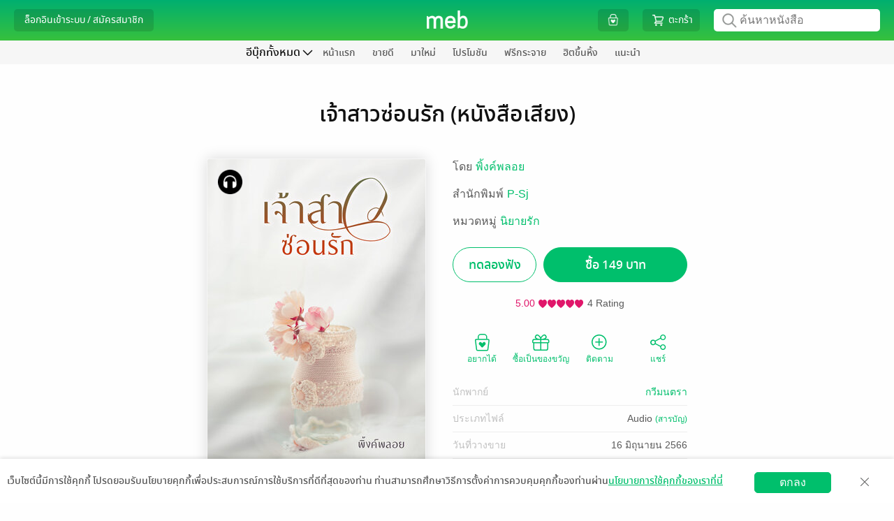

--- FILE ---
content_type: application/javascript
request_url: https://web-asset.mebmarket.com/web/dist/assets/js/templates/comment.js?1770032265
body_size: 10741
content:
"use strict";function asyncGeneratorStep(e,t,o,n,r,i,a){try{var m=e[i](a),s=m.value}catch(e){return void o(e)}m.done?t(s):Promise.resolve(s).then(n,r)}function _asyncToGenerator(m){return function(){var e=this,a=arguments;return new Promise(function(t,o){var n=m.apply(e,a);function r(e){asyncGeneratorStep(n,t,o,r,i,"next",e)}function i(e){asyncGeneratorStep(n,t,o,r,i,"throw",e)}r(void 0)})}}var similar_book_id_list,check_page_comment=!0,check_scroll_to_comment_first_time=!0,book_details=jQuery.parseJSON(json_book_details),book_id_review=book_details.book_id,user_id_publisher=book_details.user_id_publisher,page_no_global=1,check_scroll_comment=!1,have_comment_new_edition=!0,check_parent_package_similar_book=!0;function loadScriptCommentAfterScroll(){jMeb.gup("data");var e=1;e=jMeb.empty(e)?1:e,initialCKEditor(),initialRating(),checkLoadPickedComment(),checkLoadBookComment()}function initialCKEditor(){Core.getCookie("user_token")&&$("#ck_comment_message").length&&loadCKEditior("ck_comment_message")}function loadCKEditior(e){Core.getCookie("user_id");1==allow_comment&&CKEDITOR.replace(e,{customConfig:"anonymous_ckeditor_config.js",height:"150px",mebSticker_tab:[]})}function initialRating(){Core.getCookie("user_token")&&$(".rating").rate({selected_symbol_type:"image",max_value:5,step_size:1,initial_value:0,cursor:"default",symbols:{image:{base:'<div class="im_gray">&nbsp;</div>',hover:'<div class="im">&nbsp;</div>',selected:'<div class="im">&nbsp;</div>'}}}),$(".rating").on("change",function(e,t){0<t.to?$("#remove_rating").show():$("#remove_rating").hide()}),$("#remove_rating").hover(function(){$(".rate-select-layer").css("display","none")}),$("#remove_rating").mouseleave(function(){var e=$(".rating").rate("getValue");$(".rating").rate("setValue",e)})}function clareRating(){$(".rating").rate("setValue",0)}function checkLoadPickedComment(){var e=$("#top_comment");if(0==e.attr("load-comment")){var t=$(window).scrollTop(),o=e.position();Math.abs(o.top-t)<=1e3&&(e.attr("load-comment",1),getPickedComment(book_id_review))}}function getPickedComment(e){return _getPickedComment.apply(this,arguments)}function _getPickedComment(){return(_getPickedComment=_asyncToGenerator(regeneratorRuntime.mark(function e(t){var o,n,r,i,a,m,s,l,_;return regeneratorRuntime.wrap(function(e){for(;;)switch(e.prev=e.next){case 0:return o={api:"Comment",method:"userSearchPickedComment",data_json:JSON.stringify({type:"title_edition_guid",value:"ebook_"+t,page_no:1,result_per_page:1,title_edition_type:"ebook",app_platform:"WEB",app_id:DEFAULT_APP_ID})},e.next=3,APICaller.call(o,TITLE_API_DOMAIN);case 3:n=e.sent,1==(r=jQuery.parseJSON(n)).status.success&&(i=r.data.comment_list,r.data.count,a="",m=i[0].title_edition_guid,s=i[0].meb_comment_order,a+='<div class="content_pick_comment" style="background: #fffff2;width:100%;margin:auto;border: solid 1px #e6e6e6;border-radius: 3px;padding: 15px;text-align: center;-webkit-box-sizing: border-box;-moz-box-sizing: border-box;box-sizing: border-box;margin-top: 10px;">',a+='<div style="font-family: Helvetica,Thonburi,Tahoma,sans-serif;text-align: left;font-size: 14px;color: #555;line-height:23px;">',a+=i[0].comment_message,a+="</div>",a+='<div style="margin-top: 15px;padding-left: 0px;height: 25px;overflow: hidden;">',a+='<div class="rating_'+m+"_"+s+'" style="float: left;margin-top: 5px;">',0==(l=i[0].user_rating)||(a+=1==l?'<img src="'+ASSETS_IMAGES+'ic-rating-10@2x.png" style="width: 100px;margin-top: -3px;" alt="Icon Rating 1" title="Icon Rating 1">':2==l?'<img src="'+ASSETS_IMAGES+'ic-rating-20@2x.png" style="width: 100px;margin-top: -3px;" alt="Icon Rating 2" title="Icon Rating 2">':3==l?'<img src="'+ASSETS_IMAGES+'ic-rating-30@2x.png" style="width: 100px;margin-top: -3px;" alt="Icon Rating 3" title="Icon Rating 3">':4==l?'<img src="'+ASSETS_IMAGES+'ic-rating-40@2x.png" style="width: 100px;margin-top: -3px;" alt="Icon Rating 4" title="Icon Rating 4">':'<img src="'+ASSETS_IMAGES+'ic-rating-50@2x.png" style="width: 100px;margin-top: -3px;" alt="Icon Rating 5" title="Icon Rating 5">'),a+="</div>",a+='<div class="display_name_'+m+"_"+s+'" style="font-family: Helvetica,Thonburi,Tahoma,sans-serif;color: #333;font-size: 14px;float: left;margin-top: 1px;margin-left: 5px;">',_=i[0].display_name,a+=0==l?_:"- "+_,a+="</div>",a+='<div style="float: right;">',a+='<img src="'+ASSETS_IMAGES+'icon_double_quote2.png" srcset="'+ASSETS_IMAGES+'icon_double_quote2@2x.png" style="width:25px;" alt="Icon Double Quote" title="Icon Double Quote">',a+="</div>",a+="</div>",a+="</div>",jMeb.empty($("#top_comment").html().trim())?("",Core.displayHtml("#top_comment",""+a)):$(".top_comment:first").before(a));case 6:case"end":return e.stop()}},e)}))).apply(this,arguments)}function checkLoadBookComment(){var e=$("#user_comment");if(0==e.attr("load-comment")){var t=$(window).scrollTop(),o=e.position();Math.abs(o.top-t)<=1e3&&(e.attr("load-comment",1),getBookComment(1,"",book_id_review))}}function getBookComment(e,t,o,n,r,i){return _getBookComment.apply(this,arguments)}function _getBookComment(){return(_getBookComment=_asyncToGenerator(regeneratorRuntime.mark(function e(t,o,n,r,i,a){var m,s,l,_,c,d,p,u,g,y,b,f,h,C,v,k;return regeneratorRuntime.wrap(function(e){for(;;)switch(e.prev=e.next){case 0:return page_no_global=t,m=Core.getCookie("user_token"),"ebook_"+n,s=100,jMeb.empty(m)&&(s=20),l={api:"Comment",method:"userGetComment",data_json:JSON.stringify({token:m,title_edition_guid:"ebook_"+n,page_no:t,result_per_page:s,sort_type:"DESC",app_platform:"WEB",app_id:DEFAULT_APP_ID,is_grouped_rating:1})},e.next=8,APICaller.call(l,TITLE_API_DOMAIN);case 8:if(_=e.sent,c=jQuery.parseJSON(_),d="",1!=c.status.success){e.next=32;break}if(p=c.data.comment_list,u=c.data.count,g=(g=jMeb.gup("comment_id")).replace("?",""),1!=check_page_comment||jMeb.empty(g)){e.next=22;break}if(1<(y=Math.floor(parseInt((u-g)/s)+1)))return check_page_comment=!1,getBookComment(y,o,n,r,i,a),e.abrupt("return",!1);e.next=22;break;case 22:$("#user_comment").html(""),d+=showBookComment(p,n,u,s,t,"getBookComment","comment"),Core.displayHtml("#user_comment",d),$("#text_all_review").show(),b=!1,jMeb.empty(g)||(y=Math.floor(parseInt((u-g)/s)+1))==t&&(b=!0),1==b&&1==check_scroll_to_comment_first_time?(f=jMeb.gup("reply_comment_id"),jMeb.empty(f)?(v=$(".form_book_comment_"+g),k=v.offset(),$(window).scrollTop(k.top-130),1==jMeb.gup("show_reply")&&(h=decodeURIComponent(jMeb.gup("comment_key")),C=jMeb.gup("book_id"),getReplyCommentList(g,h,C))):(h=decodeURIComponent(jMeb.gup("comment_key")),C=jMeb.gup("book_id"),getReplyCommentList(g,h,C,f,"reply_comment")),check_scroll_to_comment_first_time=!1):"comment"==o?(v=$("#user_comment"),k=v.offset(),$(window).scrollTop(k.top-130)):"edit_comment"==o?(v=$(".form_book_comment_"+r),k=v.offset(),$(window).scrollTop(k.top-130)):"reply_comment"!=o&&"edit_reply_comment"!=o||getReplyCommentList(r,i,n,a,o),Core.bindSpoilerEvent(),e.next=35;break;case 32:have_comment_new_edition=!1,showSimilarBookComment(),97!=c.status.code&&"Token ไม่ถูกต้อง"!=c.status.description||Core.mebAlert("",'<div style="font-family:notosansmedium;margin-bottom:20px;"> '+Core.translateLocale("incorrect_token_please_log_in_again","Token ไม่ถูกต้อง กรุณาเข้าสู่ระบบ ใหม่อีกครั้งค่ะ")+" </div>",function(){Core.clearCookie(),location.reload()},"warning");case 35:case"end":return e.stop()}},e)}))).apply(this,arguments)}function showBookComment(e,t,o,n,r,i,a){var m=new jPaginator(i,["'comment'","'"+t+"'"],o,n,r).display(),s="",l="",_="";Core.getCookie("user_id");return"top_comment"!=a?(s+='<div class="page_book_list_top">',s+=m,s+="</div>",s+='<br clear="all">',l+='<br clear="all">',l+='<div class="page_book_list_bottom" style="margin-top: 40px;">',l+=m,l+="</div>"):_="wrap_top_comment","\n        ".concat(s,'\n        <div class="wrap_comment ').concat(_,'">\n            ').concat(displayComment(e,t,o,n,r,i,a),"\n        </div>\n        ").concat(l,"\n    ")}function displayComment(e,t,o,n,r,i,a){new jMeb.Random;var m="";for(var s in e){var l=e[s],_="display:block;",c="display:none;";if(1==l.is_comment_hidden&&1!=l.deleted&&(_="display:none !important;",c="display:block !important;"),-1==l.user_id_commenter&&1!=l.deleted)m+='<div class="disabled_comment">',m+='<div style="color: #ff777a;">',"en"==language?0<=l.comment_message.indexOf("ขณะนี้เปิดให้แสดงความคิดเห็นได้ตามปกติแล้ว")?m+="Commenting is now enabled":0<=l.comment_message.indexOf("งดแสดงความคิดเห็นในขณะนี้")?m+="Commenting is now disabled.":0<=l.comment_message.indexOf("ขณะนี้แสดงความคิดเห็นได้เฉพาะผู้ที่มีหนังสือฉบับเต็มเท่านั้น")?m+="Only readers who own the full version of this book can comment.":0<=l.comment_message.indexOf("ขณะนี้ให้เรตติ้งได้เฉพาะผู้ที่มีหนังสือฉบับเต็มเท่านั้น")?m+="Only readers who own the full version of this book can rate.":m+=Core.htmlEncode(l.comment_message):m+=Core.htmlEncode(l.comment_message),m+="</div>",m+='<div style="color: #a8a8a8;font-size: 12px;">',m+="("+Core.translateLocale("automatic_message_from_the_system","ข้อความอัตโนมัติจากระบบ")+")",m+="</div>",m+="</div> ";else if(1==l.deleted)1==l.is_rating_only?m+="":(m+='<div class="disabled_comment">',m+='<div style="color: #ff777a;">',m+=Core.translateLocale("this_comment_has_been_deleted","ข้อความนี้ถูกลบ"),m+="</div>",m+='<div style="color: #a8a8a8;font-size: 12px;">',m+="("+l.delete_reason+")",m+="</div>",m+="</div> ");else if(1!=l.deleted){m+='<div class="hided_comment_'+l.meb_comment_order+'" style="'+c+'border: 1px solid #e6e6e6;border-radius: 3px;padding: 15px;font-size: 13px;font-family: notosansmedium;color: #BBB;font-style: italic;text-align: center;margin-top: 15px;">',m+='<div style="display: inline-block;">'+Core.translateLocale("this_comment_is_hidden","ความคิดเห็นนี้ถูกซ่อน")+"</div>",m+='<div style="display: inline-block;margin-left:10px;cursor:pointer;text-decoration: underline;" onclick="unHideComment(\''+l.meb_comment_order+"','"+l.comment_key+"')\">"+Core.translateLocale("unhide","เลิกซ่อน")+"</div>",m+="</div>";var d="";if(jMeb.empty(l.comment_message)&&1==l.is_rating_only&&(d="comment_only_rating"),m+='<div style="'+_+'" class="form_book_comment form_book_comment_'+l.meb_comment_order+" "+a+" "+d+'">',m+='<div style="position: absolute;top: 15px;right: 10px;">',u=void 0===(u=Core.getCookie("user_token"))||null==u?"":u,!jMeb.empty(u)&&!jMeb.empty(l.comment_message)){m+='<div style="float: right;position: relative;">',m+='<div class="dropdown">',m+='<button class="" type="button" id="btn_dropdown_menu_comment_'+l.meb_comment_order+'" style="background: #FFF;border: unset;padding: 0px;" data-toggle="dropdown" aria-haspopup="true" aria-expanded="false">',m+='<span class="glyphicon glyphicon-option-vertical" style="color: #AAA;cursor: pointer;"></span>',m+="</button>",m+='<div class="dropdown-menu dropdown-menu-right" aria-labelledby="btn_dropdown_menu_comment_'+l.meb_comment_order+'" style="z-index: 1;">',m+='<a class="dropdown-item menu_comment" href="javascript:hideComment(\''+l.meb_comment_order+"','"+l.comment_key+"')\">"+Core.translateLocale("hide","Hide")+"</a>",1==allow_comment&&(m+='<a class="dropdown-item menu_comment" href="javascript:showReplyCommentForm(\''+l.meb_comment_order+"');\">"+Core.translateLocale("reply","Reply")+"</a>");var p=Core.getCookie("user_id");Core.getCookie("user_type");l.user_id_commenter==p&&(m+='<a class="dropdown-item menu_comment" href="javascript:editCommentForm(\''+l.meb_comment_order+"','"+l.comment_key+"','"+l.is_spoiled+"');\">"+Core.translateLocale("edit","Edit")+"</a>"),0==(v=void 0===l.is_buyer?"":l.is_buyer)&&p==user_id_publisher&&l.user_id_commenter!=p?m+='<a class="dropdown-item menu_comment" href="javascript:userDeleteComment (\''+l.meb_comment_order+"', '"+l.comment_key+"', 1);\">"+Core.translateLocale("delete","Delete")+"</a>":l.user_id_commenter==p&&(m+='<a class="dropdown-item menu_comment" href="javascript:userDeleteComment (\''+l.meb_comment_order+"', '"+l.comment_key+"', 2);\">"+Core.translateLocale("delete","Delete")+"</a>"),m+="</div>",m+="</div>",m+="</div>"}if(m+="</div>",jMeb.empty(l.comment_message)){f="",p=Core.getCookie("user_id");l.user_id_commenter==p&&(f="?"+Core.getVersionImageProfile()),m+="<div>",m+='<div style="float:right;">',m+='<div style="float:right;">',m+="<div>",m+='<img class="img_comment" src="'+PUBLIC_ASSETS_URL+l.user_id_commenter+"/profile_picture/tiny.gif"+f+'" onerror="Core.profileError(this);" alt="Profile Picture '+Core.htmlEncodeSpecialChar(l.display_name.toString().replace("+"," "))+'" title="Profile Picture '+Core.htmlEncodeSpecialChar(l.display_name.toString().replace("+"," "))+'">',m+="</div>";v=void 0===l.is_buyer?"":l.is_buyer,p=Core.getCookie("user_id");0==v&&p==user_id_publisher&&l.user_id_commenter!=p?(m+="<div>",m+='<button class="" type="button" id="btn_dropdown_menu_comment_'+l.meb_comment_order+'" style="margin-top: 5px;background: #FFF;border: unset;padding: 0px;" data-toggle="dropdown" aria-haspopup="true" aria-expanded="false">',m+='<span class="glyphicon glyphicon-option-vertical" style="color: #AAA;cursor: pointer;font-size: 14px;"></span>',m+="</button>",m+='<div class="dropdown-menu dropdown-menu-right" aria-labelledby="btn_dropdown_menu_comment_'+l.meb_comment_order+'" style="z-index: 1;">',m+='<a class="dropdown-item menu_comment" href="javascript:userDeleteComment (\''+l.meb_comment_order+"', '"+l.comment_key+"', 1);\">"+Core.translateLocale("delete","Delete")+"</a>",m+="</div>",m+="</div>"):l.user_id_commenter==p&&(m+="<div>",m+='<button class="" type="button" id="btn_dropdown_menu_comment_'+l.meb_comment_order+'" style="margin-top: 5px;background: #FFF;border: unset;padding: 0px;" data-toggle="dropdown" aria-haspopup="true" aria-expanded="false">',m+='<span class="glyphicon glyphicon-option-vertical" style="color: #AAA;cursor: pointer;font-size: 14px;"></span>',m+="</button>",m+='<div class="dropdown-menu dropdown-menu-right" aria-labelledby="btn_dropdown_menu_comment_'+l.meb_comment_order+'" style="z-index: 1;">',m+='<a class="dropdown-item menu_comment" href="javascript:userDeleteComment (\''+l.meb_comment_order+"', '"+l.comment_key+"', 2);\">"+Core.translateLocale("delete","Delete")+"</a>",m+="</div>",m+="</div>"),m+="</div>",m+="</div>",m+='<div style="float:right;margin-top: -6px;margin-right: 5px;width: calc(100% - 25px);">';h="",C="#CCC";21==l.user_id_commenter?(h="meb_display_name_comment",C="var(--main-color)"):l.user_id_commenter==user_id_publisher?(h="publisher_display_name_comment",C="#6ac8ff"):l.user_id_commenter==p&&(h="owner_display_name_comment",C="#E96363");w="",p=Core.getCookie("user_id"),k=l.user_rating;m+='<div style="float:right;width: 100%;text-align: right;height: 20px;overflow: hidden;word-break: break-all;max-width: 300px;word-break: break-all;">',1==(v=void 0===l.is_buyer?"":l.is_buyer)?m+='<span style="font-family: notosansmedium;color: '+C+';font-size: 11px;display: inline-block;margin-top: 2px;margin-left: 5px;">'+Core.translateLocale("already_purchased","มีแล้ว")+" - </span>":2==v&&(m+='<span style="font-family: notosansmedium;color: '+C+';font-size: 11px;display: inline-block;margin-top: 2px;margin-left: 5px;">'+Core.translateLocale("already_purchased","มีแล้ว")+" (Gift) - </span>"),m+="<span "+w+' class="display_name_comment '+h+'" target="_blank">',m+=Core.htmlEncodeSpecialChar(l.display_name.toString().replace("+"," ")),m+="</span>",m+="</div>",m+='<div style="float:right;width: 100%;text-align: right;margin-top: 0px;">',m+='<div class="comment_rating_img" style="float: right;margin-left: 5px;">',0==k||(m+=1==k?'<img src="'+ASSETS_IMAGES+'ic-rating-10.png" srcset="'+ASSETS_IMAGES+'ic-rating-10@2x.png" style="width: 50px;margin-top: 2px;" alt="Icon Rating 1" title="Icon Rating 1" 2x>':2==k?'<img src="'+ASSETS_IMAGES+'ic-rating-20.png" srcset="'+ASSETS_IMAGES+'ic-rating-20@2x.png" style="width: 50px;margin-top: 2px;" alt="Icon Rating 2" title="Icon Rating 2" 2x>':3==k?'<img src="'+ASSETS_IMAGES+'ic-rating-30.png" srcset="'+ASSETS_IMAGES+'ic-rating-30@2x.png" style="width: 50px;margin-top: 2px;" alt="Icon Rating 3" title="Icon Rating 3" 2x>':4==k?'<img src="'+ASSETS_IMAGES+'ic-rating-40.png" srcset="'+ASSETS_IMAGES+'ic-rating-40@2x.png" style="width: 50px;margin-top: 2px;" alt="Icon Rating 4" title="Icon Rating 4" 2x>':'<img src="'+ASSETS_IMAGES+'ic-rating-50.png" srcset="'+ASSETS_IMAGES+'ic-rating-50@2x.png" style="width: 50px;margin-top: 2px;" alt="Icon Rating 5" title="Icon Rating 5" 2x>'),m+="</div>",m+="</div>",m+='<div style="float:right;width: 100%;text-align: right;">',m+='<div class="create_date_comment" style="margin-top: 3px;">',m+=Core.convertDatetime(Core.convertUNIXTimestampToDatetime(l.create_micro_time_float)),m+="</div>",m+="</div>",m+="</div>",m+="</div> "}else{var u;m+='<div class="edit_comment_message_'+l.meb_comment_order+'"></div>',m+='<div class="comment_message">',m+='<div class="comment_message_'+l.meb_comment_order+'" style="float: left;width: calc(100% - 25px);">',m+=Core.htmlEncode(Core.hideSpoiler(l.comment_message)),m+="</div>",m+="</div>",m+='<div class="wrap_content_bottom_comment">',m+='<div style="float:left;">',u=void 0===(u=Core.getCookie("user_token"))||null==u?"":u;var g=l.user_vote_type,y="0",b="";1==g?(y="1",b="current_vote_up"):-1==g&&("1","current_vote_down"),m+='<div class="btn_thumbs_up btn_thumbs_up_'+l.meb_comment_order+" "+b+"\" onclick=\"addThumbsUp('comment','"+l.meb_comment_order+"','"+l.comment_key+'\');" is_vote="'+y+'" >',m+='<span class="glyphicon glyphicon-thumbs-up icon_thumbs_up"></span>',m+='<span class="thumbs_up_text_'+l.meb_comment_order+'" style="color:#CCC;font-size: 12px;font-family: notosansmedium;">'+Core.htmlEncode(l.thumbs_up)+"</span>",m+="</div>",m+='<div class="overley_thumbs_'+l.meb_comment_order+'" style="display:none;position: absolute;width: 125px;height: 25px;top: 0px;"></div>',jMeb.empty(u)||1!=allow_comment||(m+='<div class="div_btn_reply" onclick="showReplyCommentForm(\''+l.meb_comment_order+"');\">",m+='<span class="glyphicon glyphicon-glyphicon-share-alt"></span>',m+="</div>"),m+="</div>";var f="",p=Core.getCookie("user_id");l.user_id_commenter==p&&(f="?"+Core.getVersionImageProfile()),m+='<div style="float:right;">',m+='<div style="float:right;">',m+='<img class="img_comment" src="'+PUBLIC_ASSETS_URL+l.user_id_commenter+"/profile_picture/tiny.gif"+f+'" onerror="Core.profileError(this);" alt="Profile Picture '+Core.htmlEncodeSpecialChar(l.display_name.toString().replace("+"," "))+'" title="Profile Picture '+Core.htmlEncodeSpecialChar(l.display_name.toString().replace("+"," "))+'">',m+="</div>",m+="</div>",m+='<div style="float:right;margin-top: -8px;margin-right: 5px;width: calc(100% - 145px);">';var h="",C="#CCC";21==l.user_id_commenter?(h="meb_display_name_comment",C="var(--main-color)"):l.user_id_commenter==user_id_publisher?(h="publisher_display_name_comment",C="#6ac8ff"):l.user_id_commenter==p&&(h="owner_display_name_comment",C="#E96363");var v,k,w="";m+='<div style="float:right;width: 100%;text-align: right;height:20px;overflow:hidden;max-width: 300px;word-break: break-all;">',1==(v=void 0===l.is_buyer?"":l.is_buyer)?m+='<span style="font-family: notosansmedium;color: '+C+';font-size: 11px;display: inline-block;margin-top: 2px;margin-left: 5px;">'+Core.translateLocale("already_purchased","มีแล้ว")+" - </span>":2==v&&(m+='<span style="font-family: notosansmedium;color: '+C+';font-size: 11px;display: inline-block;margin-top: 2px;margin-left: 5px;">'+Core.translateLocale("already_purchased","มีแล้ว")+" (Gift) - </span>"),m+="<span "+w+' class="display_name_comment '+h+'" target="_blank">',m+=Core.htmlEncodeSpecialChar(l.display_name.toString().replace("+"," ")),m+="</span>",m+="</div>",m+='<div style="float:right;width: 100%;text-align: right;margin-top: 0px;">',m+='<div class="comment_rating_img" style="float: right;margin-left: 5px;">',0==(k=l.user_rating)||(m+=1==k?'<img src="'+ASSETS_IMAGES+'ic-rating-10.png" srcset="'+ASSETS_IMAGES+'ic-rating-10@2x.png" style="width: 50px;margin-top: 2px;" alt="Icon Rating 1" title="Icon Rating 1">':2==k?'<img src="'+ASSETS_IMAGES+'ic-rating-20.png" srcset="'+ASSETS_IMAGES+'ic-rating-20@2x.png" style="width: 50px;margin-top: 2px;" alt="Icon Rating 2" title="Icon Rating 2">':3==k?'<img src="'+ASSETS_IMAGES+'ic-rating-30.png" srcset="'+ASSETS_IMAGES+'ic-rating-30@2x.png" style="width: 50px;margin-top: 2px;" alt="Icon Rating 3" title="Icon Rating 3">':4==k?'<img src="'+ASSETS_IMAGES+'ic-rating-40.png" srcset="'+ASSETS_IMAGES+'ic-rating-40@2x.png" style="width: 50px;margin-top: 2px;" alt="Icon Rating 4" title="Icon Rating 4">':'<img src="'+ASSETS_IMAGES+'ic-rating-50.png" srcset="'+ASSETS_IMAGES+'ic-rating-50@2x.png" style="width: 50px;margin-top: 2px;" alt="Icon Rating 5" title="Icon Rating 5">'),m+="</div>",m+='<div class="create_date_comment">',m+=Core.convertDatetime(Core.convertUNIXTimestampToDatetime(l.create_micro_time_float)),m+="</div>",m+="</div>",m+="</div>",m+="</div>"}0<l.reply_comment_count&&1!=l.deleted&&1!=l.is_comment_hidden&&(m+='<div style="width: 100%;">',m+='<div class="btn_show_comment_reply btn_show_comment_reply_'+l.meb_comment_order+'" onclick="getReplyCommentList(\''+l.meb_comment_order+"' , '"+l.comment_key+"' , '"+t+"');\">",m+=Core.translateLocale("view","ดู")+" "+l.reply_comment_count+" "+Core.translateLocale("comments_in_this_thread","ความเห็นย่อย"),m+="</div>",m+="</div>"),m+="</div>",m+='<div class="show_reply_comment_'+l.meb_comment_order+'" style="display:none;"></div>',m+='<div class="show_reply_comment_form_'+l.meb_comment_order+'" style="display:none;padding: 15px;margin-top: 20px;border: 1px solid #e6e6e6;border-radius: 3px;">',m+='<div style="font-family: notosansmedium;font-size: 16px;color: #111;margin-bottom: 10px;">',m+='<span class="glyphicon .glyphicon-glyphicon-comment" style="color: #AAA;"></span> '+Core.translateLocale("reply_to_the_comment_above","ตอบกลับความคิดเห็นด้านบน"),m+="</div>",m+='<div style="border: 1px solid #e6e6e6;border-radius: 3px;">',m+='<textarea class="ckeditor" rows="5" style="width:100%;" id="ck_reply_comment_message_'+l.meb_comment_order+'" is_load_ck="0"></textarea>',m+="</div>",m+='<button id="btn_submit_reply_comment_'+l.meb_comment_order+'" class="btn_sent_reply_comment" onclick="sendCommentReply(this, \''+l.meb_comment_order+"' ,'"+l.comment_key+"' , '"+t+"' ,'"+i+"');\"> "+Core.translateLocale("send_review","Send Review")+" </button>",m+='<input class="btn_cancel_reply_comment" onclick="cancelReplyComment(\''+l.meb_comment_order+'\');" value="'+Core.translateLocale("cancel","Cancel")+'" type="button">',m+="</div>"}}return m}function addThumbsUp(e,t,o){return _addThumbsUp.apply(this,arguments)}function _addThumbsUp(){return(_addThumbsUp=_asyncToGenerator(regeneratorRuntime.mark(function e(t,o,n){var r,i,a,m,s,l,_,c;return regeneratorRuntime.wrap(function(e){for(;;)switch(e.prev=e.next){case 0:if(r=Core.getCookie("user_token"),jMeb.empty(r))return e.abrupt("return",!1);e.next=3;break;case 3:if(jMeb.empty(r))return Core.mebAlert("",Core.translateLocale("please_log_in_first","กรุณา Login ก่อนจ้า"),function(){showFormLogin()},"warning"),e.abrupt("return",!1);e.next=6;break;case 6:return $(".overley_thumbs_"+o).show(),i="",a=$(".btn_thumbs_up_"+o).attr("is_vote"),i=1==a?0:1,m={api:"Comment",method:"userVoteComment",data_json:JSON.stringify({token:r,comment_key:n,vote_type:i,app_platform:"WEB",app_id:DEFAULT_APP_ID,app_ver:null})},e.next=13,APICaller.call(m,TITLE_API_DOMAIN);case 13:s=e.sent,(l=jQuery.parseJSON(s)).status.success?(1==a?($(".btn_thumbs_up_"+o).attr("is_vote",0),$(".btn_thumbs_up_"+o).removeClass("current_vote_up")):($(".btn_thumbs_up_"+o).attr("is_vote",1),$(".btn_thumbs_down_"+o).attr("is_vote",0),$(".btn_thumbs_up_"+o).addClass("current_vote_up"),$(".btn_thumbs_down_"+o).removeClass("current_vote_down")),_=l.data.new_thumbs_up_count,c=l.data.new_thumbs_down_count,"comment"==t&&($(".thumbs_up_text_"+o).html(_),$(".thumbs_down_text_"+o).html(c),$(".thumbs_up_text_"+o).parent().css("display","inline-block")),$(".overley_thumbs_"+o).hide()):($(".overley_thumbs_"+o).hide(),97==l.status.code||"Token ไม่ถูกต้อง"==l.status.description?Core.mebAlert("",'<div style="font-family:notosansmedium;margin-bottom:20px;"> '+Core.translateLocale("incorrect_token_please_log_in_again","Token ไม่ถูกต้อง กรุณาเข้าสู่ระบบ ใหม่อีกครั้งค่ะ")+" </div>",function(){Core.clearCookie(),location.reload()},"warning"):Core.mebAlert("",l.status.description,"","warning"));case 16:case"end":return e.stop()}},e)}))).apply(this,arguments)}function getReplyCommentList(e,t,o,n,r){return _getReplyCommentList.apply(this,arguments)}function _getReplyCommentList(){return(_getReplyCommentList=_asyncToGenerator(regeneratorRuntime.mark(function e(t,o,n,r,i){var a,m,s,l,_,c,d,p,u;return regeneratorRuntime.wrap(function(e){for(;;)switch(e.prev=e.next){case 0:return $(".btn_show_comment_reply_"+t).html(Core.translateLocale("downloading_more_comments","กำลังโหลดข้อความย่อย")+"..."),a={api:"Comment",method:"userGetReplyComment",data_json:JSON.stringify({book_id:n,comment_key:o,app_platform:"WEB",app_id:DEFAULT_APP_ID})},e.next=4,APICaller.call(a);case 4:m=e.sent,(s=jQuery.parseJSON(m)).status.success?(l=s.data.reply_comment_list,s.data.count,_=showReplyCommentList(l,t,n),Core.displayHtml(".show_reply_comment_"+t,_),$(".show_reply_comment_"+t).fadeIn(),$(".btn_show_comment_reply_"+t).hide(),"edit_reply_comment"==i?(c=$(".reply_comment_"+t+"_"+r),d=c.offset(),$(window).scrollTop(d.top-130)):"reply_comment"==i&&(p=$(".show_reply_comment_"+t+" .reply_comment").length,p-=1,u=$(".show_reply_comment_"+t+" .reply_comment").get(p),c=$(u),d=c.offset(),$(window).scrollTop(d.top-130)),Core.bindSpoilerEvent()):($(".btn_show_comment_reply_"+t).html(Core.translateLocale("error_the_message_cannot_be_opened","เกิดข้อพิดพลาด ไม่สามารถเปิดข้อความได้")),97==s.status.code||"Token ไม่ถูกต้อง"==s.status.description?Core.mebAlert("",'<div style="font-family:notosansmedium;margin-bottom:20px;"> '+Core.translateLocale("incorrect_token_please_log_in_again","Token ไม่ถูกต้อง กรุณาเข้าสู่ระบบ ใหม่อีกครั้งค่ะ")+" </div>",function(){Core.clearCookie(),location.reload()},"warning"):Core.mebAlert("",s.status.description,"","warning"));case 7:case"end":return e.stop()}},e)}))).apply(this,arguments)}function showReplyCommentList(e,t,o){var n="",r=(new jMeb.Random,Core.getCookie("user_id"));for(var i in e){var a=e[i];if(n+='<div class="reply_comment">',0==a.deleted){n+='<div class="box_reply_comment form_reply_comment_'+t+"_"+a.reply_comment_order+'">',n+='<div style="position: absolute;top: 15px;right: 10px;">';var m=Core.getCookie("user_token");if(m=void 0===m?"":m,!jMeb.empty(m))n+='<div class="wrap_btn_comment">',n+='<div style="float:right;">',n+='<div style="float: right;position: relative;margin-right: 5px;">',n+='<button id="btn_dropdown_menu_comment_'+t+"_"+a.reply_comment_order+'" data-toggle="dropdown" aria-expanded="false" style="background: #FFF;border: unset;">',n+='<span class="glyphicon glyphicon-option-vertical" style="color: #AAA;cursor: pointer;"></span>',n+="</button>",n+='<div class="dropdown_menu_comment dropdown_menu_reply_comment_'+t+"_"+a.reply_comment_order+'" aria-labelledby="btn_dropdown_menu_comment_'+t+"_"+a.reply_comment_order+'" x-placement="top-start">',n+=' <ul class="dropdown-menu">',1==allow_comment&&(n+='<li class="dropdown-item">',n+='<a class="menu_comment" onclick="showReplyCommentForm(\''+t+'\');" style="cursor:pointer;color: #5a5a5a !important;" title="Reply Comment">',n+=Core.translateLocale("reply","reply"),n+="</a>",n+="</li>"),a.user_id_commenter==r&&(n+='<li class="dropdown-item menu_comment">',n+='<a class="menu_comment" onclick="editReplyCommentForm(\''+t+"','"+a.reply_comment_order+"','"+a.comment_key+'\')" style="cursor:pointer;color: #5a5a5a !important;" title="Edit Comment">',n+=Core.translateLocale("edit","edit"),n+="</a>",n+="</li>"),0==(c=void 0===a.is_buyer?"":a.is_buyer)&&r==user_id_publisher&&a.user_id_commenter!=r&&(n+='<li class="dropdown-item menu_comment">',n+='<a class="dropdown-item menu_comment" href="javascript:userDeleteReplyComment (\''+a.reply_comment_order+"', '"+a.comment_key+"', '"+t+'\');" style="color: #5a5a5a !important;">'+Core.translateLocale("delete","Delete")+"</a>",n+="</li>"),n+="</ul>",n+="</div>",n+="</div>",n+="</div> ",n+="</div>";n+="</div>",n+='<div class="edit_reply_comment_'+a.reply_comment_order+'"></div>',n+='<div class="comment_message">',n+='<div class="reply_comment_'+t+"_"+a.reply_comment_order+'" style="float: left;width: calc(100% - 25px);">',n+=Core.htmlEncode(Core.hideSpoiler(a.comment_message)),n+="</div>",n+="</div>",n+='<div class="wrap_content_bottom_comment">',jMeb.empty(m)||1!=allow_comment||(n+='<div style="float:left;">',n+='<div class="div_btn_reply" onclick="showReplyCommentForm(\''+t+"');\">",n+='<span class="glyphicon glyphicon-glyphicon-share-alt"></span>',n+="</div> ",n+="</div>");var s="";r=Core.getCookie("user_id");a.user_id_commenter==r&&(s="?"+Core.getVersionImageProfile()),n+='<div style="float:right;">',n+='<div style="float:left;">',n+='<img class="img_comment" src="'+PUBLIC_ASSETS_URL+a.user_id_commenter+"/profile_picture/tiny.gif"+s+'" onerror="Core.profileError(this);" alt="Profile Picture '+Core.htmlEncodeSpecialChar(a.display_name.toString().replace("+"," "))+'" title="Profile Picture '+Core.htmlEncodeSpecialChar(a.display_name.toString().replace("+"," "))+'">',n+="</div>",n+="</div>",n+='<div style="float:right;margin-top: -8px;margin-right: 5px;">';var l="",_="#CCC";21==a.user_id_commenter?(l="meb_display_name_comment",_="var(--main-color)"):a.user_id_commenter==user_id_publisher?(l="publisher_display_name_comment",_="#6ac8ff"):a.user_id_commenter==r&&(l="owner_display_name_comment",_="#E96363");var c;r=Core.getCookie("user_id");n+='<div style="float:right;width: 100%;text-align: right;height: 20px;overflow: hidden;max-width: 300px;word-break: break-all;">',1==(c=void 0===a.is_buyer?"":a.is_buyer)?n+='<span style="font-family: notosansmedium;color: '+_+';font-size: 11px;display: inline-block;margin-top: 2px;margin-left: 5px;">'+Core.translateLocale("already_purchased","มีแล้ว")+" - </span>":2==c&&(n+='<span style="font-family: notosansmedium;color: '+_+';font-size: 11px;display: inline-block;margin-top: 2px;margin-left: 5px;">'+Core.translateLocale("already_purchased","มีแล้ว")+" (Gift) - </span>"),n+='<span  class="display_name_comment '+l+'" target="_blank">',n+=Core.htmlEncodeSpecialChar(a.display_name.toString().replace("+"," ")),n+="</span>",n+="</div>",n+='<div style="float:right;width: 100%;text-align: right;">',n+='<div style="float: right;" class="create_date_comment">',n+=Core.convertDatetime(Core.convertUNIXTimestampToDatetime(a.create_micro_time_float)),n+="</div>",n+="</div>",n+="</div>",n+="</div>",n+="</div>"}n+="</div>"}return n}function showReplyCommentForm(e){if("none"==$(".show_reply_comment_form_"+e).css("display")){0==$("#ck_reply_comment_message_"+e).attr("is_load_ck")&&(loadCKEditior("ck_reply_comment_message_"+e),$("#ck_reply_comment_message_"+e).attr("is_load_ck","1")),$(".show_reply_comment_form_"+e).fadeIn();var t=$(".show_reply_comment_form_"+e).offset();$(window).scrollTop(t.top-200)}else $(".show_reply_comment_form_"+e).fadeOut()}function cancelReplyComment(e){$(".show_reply_comment_form_"+e).fadeOut()}function hideComment(e,t){return _hideComment.apply(this,arguments)}function _hideComment(){return(_hideComment=_asyncToGenerator(regeneratorRuntime.mark(function e(t,o){var n,r,i,a;return regeneratorRuntime.wrap(function(e){for(;;)switch(e.prev=e.next){case 0:if(n=Core.getCookie("user_token"),jMeb.empty(n))return e.abrupt("return",!1);e.next=3;break;case 3:return r={api:"Comment",method:"userHideComment",data_json:JSON.stringify({token:n,comment_key:o,app_platform:"WEB",app_id:DEFAULT_APP_ID})},e.next=6,APICaller.call(r,TITLE_API_DOMAIN);case 6:i=e.sent,a=jQuery.parseJSON(i),"",1==a.status.success?(Core.mebAlert("",'<div style="font-family:notosansmedium;">'+Core.translateLocale("comment_successfully_hidden","ซ่อนความเห็นเรียบร้อย")+"</div>","","success"),$(".form_book_comment_"+t).hide(),$(".form_book_comment_"+t).removeClass("form_book_comment"),$(".hided_comment_"+t).show()):97==a.status.code||"Token ไม่ถูกต้อง"==a.status.description?Core.mebAlert("",'<div style="font-family:notosansmedium;margin-bottom:20px;"> '+Core.translateLocale("incorrect_token_please_log_in_again","Token ไม่ถูกต้อง กรุณาเข้าสู่ระบบ ใหม่อีกครั้งค่ะ")+" </div>",function(){Core.clearCookie(),location.reload()},"warning"):Core.mebAlert("",a.status.description,"","warning");case 10:case"end":return e.stop()}},e)}))).apply(this,arguments)}function unHideComment(e,t){return _unHideComment.apply(this,arguments)}function _unHideComment(){return(_unHideComment=_asyncToGenerator(regeneratorRuntime.mark(function e(t,o){var n,r,i,a;return regeneratorRuntime.wrap(function(e){for(;;)switch(e.prev=e.next){case 0:if(n=Core.getCookie("user_token"),jMeb.empty(n))return e.abrupt("return",!1);e.next=3;break;case 3:return r={api:"Comment",method:"userUnHideComment",data_json:JSON.stringify({token:n,comment_key:o,app_platform:"WEB",app_id:DEFAULT_APP_ID})},e.next=6,APICaller.call(r,TITLE_API_DOMAIN);case 6:i=e.sent,a=jQuery.parseJSON(i),"",1==a.status.success?(Core.mebAlert("",'<div style="font-family:Thonburi,Tahoma,sans-serif;">'+Core.translateLocale("comment_successfully_unhidden","ยกเลิกซ่อนความเห็นเรียบร้อย")+"</div>","","success"),$(".form_book_comment_"+t).show(),$(".form_book_comment_"+t).addClass("form_book_comment"),$(".hided_comment_"+t).hide()):97==a.status.code||"Token ไม่ถูกต้อง"==a.status.description?Core.mebAlert("",'<div style="font-family:Thonburi,Tahoma,sans-serif;margin-bottom:20px;"> '+Core.translateLocale("incorrect_token_please_log_in_again","Token ไม่ถูกต้อง กรุณาเข้าสู่ระบบ ใหม่อีกครั้งค่ะ")+" </div>",function(){Core.clearCookie(),location.reload()},"warning"):Core.mebAlert("",a.status.description,"","warning");case 10:case"end":return e.stop()}},e)}))).apply(this,arguments)}function editCommentForm(e,t,o){var n="";if(n+='<div style="margin-top:30px;">',n+='<div style="border: 1px solid #e6e6e6;border-radius: 3px;">',n+='<textarea id= "ck_edit_comment_'+e+'" class="form-control" rows="5" style="width:100%;" name="ck_edit_comment"></textarea>',n+="</div>",n+='<div class="pull-left" style="margin-bottom: 10px;">',n+='<input class="btn_sent_edit_comment" onclick="submitEditComment(\''+e+"','"+t+'\');" type="button" value="บันทึก">',n+='<input class="btn_cancel_edit_comment" onclick="cancelEditComment(\''+e+'\');" type="button" value="ยกเลิก">',n+="</div>",n+="</div>",$(".comment_message_"+e).hide(),Core.displayHtml(".edit_comment_message_"+e,n),1==o){var r=$(".comment_message_"+e+" .spoiler-content").html(),i=Core.hideSpoiler(r);$("#check_spoil_comment_"+e).attr("checked",!0)}else{r=$(".comment_message_"+e).html(),i=Core.hideSpoiler(r);$("#check_spoil_comment_"+e).attr("checked",!1)}$("#box_edit_comment_"+e).val(i),loadCKEditior("ck_edit_comment_"+e),CKEDITOR.instances["ck_edit_comment_"+e].setData(i)}function sendComment(e){!(1<arguments.length&&void 0!==arguments[1])||arguments[1],Core.getCookie("already_show_popup_anonymous_review");ManageModal.closeModal("notify_anonymous_review");var t=CKEDITOR.instances.ck_comment_message.getData();submitCommentForm(Core.hideSpoiler(t),e)}function redirectToMyProfile(){var e=Core.getWidthWindow();window.location.href=767<e?SITE_URL_HTTPS+"?action=my_profile":SITE_URL_HTTPS+"?action=edit_profile"}function submitCommentForm(e,t){return _submitCommentForm.apply(this,arguments)}function _submitCommentForm(){return(_submitCommentForm=_asyncToGenerator(regeneratorRuntime.mark(function e(t,o){var n,r,i,a,m,s,l,_,c,d,p;return regeneratorRuntime.wrap(function(e){for(;;)switch(e.prev=e.next){case 0:if(n=Core.getCookie("user_token"),jMeb.empty(n))return e.abrupt("return",!1);e.next=3;break;case 3:if(Core.getCookie("user_id"),r="",i="ebook_"+o,0==(a=$(".rating").rate("getValue")).length&&(a=0),Core.mebBlockUI("Please wait..."),!jMeb.empty(n)){e.next=17;break}if(jMeb.empty(t))return Core.mebAlert("",'<div style="margin-bottom: 20px;">แสดงความเห็นก่อนนะจ๊ะ</div>',"","warning"),e.abrupt("return",!1);e.next=13;break;case 13:r=$("#display_name_user_without_login").val(),jMeb.empty(r)&&(r="Anonymous"),e.next=28;break;case 17:if(m=(m=(m=(m=t).replace(/&nbsp;/g,"")).replace(/<p><\/p>/g,"")).replace(/<p> <\/p>/g,""),0==a&&""==$.trim(m))return s=Core.translateLocale("please_specify_the_rate_or_comment_first","กรุณาระบุ Rate หรือแสดงความเห็นก่อนนะจ๊ะ"),"none"==$("#wrap_rating_comment").css("display")&&(s=Core.translateLocale("please_comment_first","กรุณาแสดงความเห็นก่อนนะจ๊ะ")),Core.mebAlert("",'<div style="margin-bottom: 20px;">'+s+"</div>","","warning"),e.abrupt("return",!1);e.next=26;break;case 26:""==$.trim(m)&&(t=""),r=Core.getCookie("display_name");case 28:return l=$("#check_spoil_comment").is(":checked"),_=1==l?1:0,jMeb.empty(n)&&(_=0),c={api:"Comment",method:"userAddComment",data_json:JSON.stringify({token:n,title_edition_guid:i,comment_message:t,rating:a,display_name:Core.htmlDecodeSpecialChar(r),is_spoiled:_,base64_encode:0,app_platform:"WEB",app_id:DEFAULT_APP_ID})},e.next=34,APICaller.call(c);case 34:d=e.sent,1==(p=jQuery.parseJSON(d)).status.success?Core.mebAlert("",Core.translateLocale("comment_posted","คุณแสดงความคิดเห็นเรียบร้อยแล้วค่ะ"),function(){$(".rating").rate("setValue","0"),CKEDITOR.instances.ck_comment_message.setData(""),$("#display_name_user_without_login").val(""),getBookComment(1,"comment",o)},"success"):97==p.status.code||"Token ไม่ถูกต้อง"==p.status.description?Core.mebAlert("",'<div style="font-family:Thonburi,Tahoma,sans-serif;margin-bottom:20px;"> '+Core.translateLocale("incorrect_token_please_log_in_again","Token ไม่ถูกต้อง กรุณาเข้าสู่ระบบ ใหม่อีกครั้งค่ะ")+" </div>",function(){Core.clearCookie(),location.reload()},"warning"):5==p.status.code?Core.mebAlert("",'<div style="font-family:Thonburi,Tahoma,sans-serif;margin-bottom:20px;"> '+Core.translateLocale("sorry_a_new_member_who_has_not_bought_the_book_cannot_review","ขออภัยค่ะสมาชิกใหม่ที่ยังไม่เคยซื้อหนังสือ จะไม่สามารถรีวิวได้ค่ะ")+" </div>",function(){clareRating()},"warning"):""==p.status.description?Core.mebAlert("",Core.translateLocale("you_can_not_leave_a_review_right_now","เกิดข้อผิดพลาดไม่สามารถรีวิวได้ในขณะนี้ กรุณาลองใหม่อีกครั้งภายหลัง"),"","warning"):Core.mebAlert("",p.status.description,"","warning");case 37:case"end":return e.stop()}},e)}))).apply(this,arguments)}function submitEditComment(e,t){return _submitEditComment.apply(this,arguments)}function _submitEditComment(){return(_submitEditComment=_asyncToGenerator(regeneratorRuntime.mark(function e(t,o){var n,r,i,a,m,s,l,_;return regeneratorRuntime.wrap(function(e){for(;;)switch(e.prev=e.next){case 0:if(n=CKEDITOR.instances["ck_edit_comment_"+t].getData(),r=Core.hideSpoiler(n),jMeb.empty(r))return Core.mebAlert("",'<div style="margin-bottom: 20px;">แสดงความเห็นก่อนนะจ๊ะ</div>',"","warning"),e.abrupt("return",!1);e.next=5;break;case 5:if(r=r.trim(),i=Core.getCookie("user_token"),jMeb.empty(i))return e.abrupt("return",!1);e.next=9;break;case 9:return Core.mebBlockUI("Please wait..."),a=$("#check_spoil_comment_"+t).is(":checked"),m=1==a?1:0,s={api:"Comment",method:"userEditComment",data_json:JSON.stringify({token:i,comment_key:o,comment_message:r,is_spoiled:m,app_platform:"WEB",app_id:DEFAULT_APP_ID})},e.next=15,APICaller.call(s,TITLE_API_DOMAIN);case 15:l=e.sent,(_=jQuery.parseJSON(l)).status.success?Core.mebAlert("",Core.translateLocale("your_comment_has_been_succesfully_edited","แก้ไขข้อความเรียบร้อยแล้วค่ะ"),function(){CKEDITOR.instances.ck_comment_message.setData(""),$("#display_name_user_without_login").val(""),getBookComment(page_no_global,"edit_comment",book_id_review,t,o)},"success"):97==_.status.code||"Token ไม่ถูกต้อง"==_.status.description?Core.mebAlert("",'<div style="font-family:Thonburi,Tahoma,sans-serif;margin-bottom:20px;"> '+Core.translateLocale("incorrect_token_please_log_in_again","Token ไม่ถูกต้อง กรุณาเข้าสู่ระบบ ใหม่อีกครั้งค่ะ")+" </div>",function(){Core.clearCookie(),location.reload()},"warning"):Core.mebAlert("",_.status.description,"","warning");case 18:case"end":return e.stop()}},e)}))).apply(this,arguments)}function cancelEditComment(e){$(".comment_message_"+e).show(),$(".edit_comment_message_"+e).html("")}function sendCommentReply(e,t,o,n,r){var i=CKEDITOR.instances["ck_reply_comment_message_"+t].getData();submitReplyCommentForm(Core.hideSpoiler(i),t,o,n,r)}function submitReplyCommentForm(e,t,o,n,r){return _submitReplyCommentForm.apply(this,arguments)}function _submitReplyCommentForm(){return(_submitReplyCommentForm=_asyncToGenerator(regeneratorRuntime.mark(function e(t,o,n,r,i){var a,m,s,l,_,c;return regeneratorRuntime.wrap(function(e){for(;;)switch(e.prev=e.next){case 0:if(a=Core.getCookie("user_token"),jMeb.empty(a))return e.abrupt("return",!1);e.next=3;break;case 3:if(Core.getCookie("user_id"),m="",s="ebook_"+r,Core.mebBlockUI("Please wait..."),jMeb.empty(t))return Core.mebAlert("",'<div style="margin-bottom: 20px;">แสดงความเห็นก่อนนะจ๊ะ</div>',"","warning"),e.abrupt("return",!1);e.next=10;break;case 10:return jMeb.empty(a)?(m=$("#display_name_user_without_login").val(),jMeb.empty(m)&&(m="Anonymous")):m=Core.getCookie("display_name"),l={api:"Comment",method:"userAddReplyComment",data_json:JSON.stringify({token:a,comment_message:t,display_name:Core.htmlDecodeSpecialChar(m),base64_encode:0,app_platform:"WEB",app_id:DEFAULT_APP_ID,comment_key:n,title_edition_guid:s})},e.next=14,APICaller.call(l);case 14:_=e.sent,1==(c=jQuery.parseJSON(_)).status.success?Core.mebAlert("",Core.translateLocale("comment_posted","คุณแสดงความคิดเห็นเรียบร้อยแล้วค่ะ"),function(){CKEDITOR.instances.ck_comment_message.setData(""),$("#display_name_user_without_login").val(""),"getSimilarBookComment"==i?getSimilarBookComment(page_no_global,"reply_comment",r,o,n):($(".show_reply_comment_form_"+o).hide(),getBookComment(page_no_global,"reply_comment",r,o,n))},"success"):97==c.status.code||"Token ไม่ถูกต้อง"==c.status.description?Core.mebAlert("",'<div style="font-family:Thonburi,Tahoma,sans-serif;margin-bottom:20px;"> '+Core.translateLocale("incorrect_token_please_log_in_again","Token ไม่ถูกต้อง กรุณาเข้าสู่ระบบ ใหม่อีกครั้งค่ะ")+" </div>",function(){Core.clearCookie(),location.reload()},"warning"):Core.mebAlert("",c.status.description,"","warning");case 17:case"end":return e.stop()}},e)}))).apply(this,arguments)}function editReplyCommentForm(e,t,o){var n="";n+='<div style="margin-top: 30px;">',n+='<div style="border: 1px solid #e6e6e6;border-radius: 3px;">',n+='<textarea id="ck_edit_reply_comment_'+e+"_"+t+'" class="form-control" rows="5" style="width:100%;" name="ck_edit_reply_comment"></textarea>',n+="</div>",n+='<div class="pull-left" style="margin-top: 10px;">',n+='<input class="btn_sent_edit_comment" onclick="submitEditReplyComment(\''+e+"','"+t+"','"+o+'\');" type="button" value="บันทึก">',n+='<input class="btn_cancel_edit_comment" onclick="cancelEditReplyComment(\''+e+"','"+t+'\');" type="button" value="ยกเลิก">',n+="</div>",n+="</div>";var r=$(".reply_comment_"+e+"_"+t).html(),i=Core.hideSpoiler(r);$(".reply_comment_"+e+"_"+t).hide(),Core.displayHtml(".show_reply_comment_"+e+" .edit_reply_comment_"+t,n),loadCKEditior("ck_edit_reply_comment_"+e+"_"+t),CKEDITOR.instances["ck_edit_reply_comment_"+e+"_"+t].setData(i),$("#box_edit_reply_comment_"+e+"_"+t).val(i)}function submitEditReplyComment(e,t,o){return _submitEditReplyComment.apply(this,arguments)}function _submitEditReplyComment(){return(_submitEditReplyComment=_asyncToGenerator(regeneratorRuntime.mark(function e(t,o,n){var r,i,a,m,s,l;return regeneratorRuntime.wrap(function(e){for(;;)switch(e.prev=e.next){case 0:if(r=CKEDITOR.instances["ck_edit_reply_comment_"+t+"_"+o].getData(),i=Core.hideSpoiler(r),jMeb.empty(i))return Core.mebAlert("",'<div style="margin-bottom: 20px;">แสดงความเห็นก่อนนะจ๊ะ</div>',"","warning"),e.abrupt("return",!1);e.next=5;break;case 5:if(a=Core.getCookie("user_token"),jMeb.empty(a))return e.abrupt("return",!1);e.next=8;break;case 8:return Core.mebBlockUI("Please wait..."),m={api:"Comment",method:"userEditReplyComment",data_json:JSON.stringify({token:a,comment_key:n,reply_comment_order:o,comment_message:i,app_platform:"WEB",app_id:DEFAULT_APP_ID})},e.next=12,APICaller.call(m,TITLE_API_DOMAIN);case 12:s=e.sent,(l=jQuery.parseJSON(s)).status.success?Core.mebAlert("",Core.translateLocale("your_comment_has_been_succesfully_edited","แก้ไขข้อความเรียบร้อยแล้วค่ะ"),function(){CKEDITOR.instances.ck_comment_message.setData(""),$("#display_name_user_without_login").val(""),getBookComment(page_no_global,"edit_reply_comment",book_id_review,t,n,o)},"success"):97==l.status.code||"Token ไม่ถูกต้อง"==l.status.description?Core.mebAlert("",'<div style="font-family:Thonburi,Tahoma,sans-serif;margin-bottom:20px;"> '+Core.translateLocale("incorrect_token_please_log_in_again","Token ไม่ถูกต้อง กรุณาเข้าสู่ระบบ ใหม่อีกครั้งค่ะ")+" </div>",function(){Core.clearCookie(),location.reload()},"warning"):mebAlert("",l.status.description,"","warning");case 15:case"end":return e.stop()}},e)}))).apply(this,arguments)}function cancelEditReplyComment(e,t){$(".reply_comment_"+e+"_"+t).show(),$(".edit_reply_comment_"+t).html("")}function showCurrentBookComment(){$(".similar_book_comment").hide(),$(".wrap_form_book_comment").show(),$(".btn_view_similar_book_comment").removeClass("current"),$(".btn_view_current_book_comment").addClass("current")}$(document).ready(function(){loadScriptCommentAfterScroll();var e=jMeb.gup("comment_id");jMeb.empty(e)||($("#user_comment").attr("load-comment",1),getBookComment(1,"",book_id_review))}),$(document).scroll(function(){checkLoadPickedComment(),checkLoadBookComment()});var check_first_show_similar_book_comment=!0;function showSimilarBookComment(){0==check_first_show_similar_book_comment?($(".similar_book_comment").show(),$(".wrap_form_book_comment").hide(),$(".btn_view_similar_book_comment").addClass("current"),$(".btn_view_current_book_comment").removeClass("current")):(getSimilarBookIdList(),check_first_show_similar_book_comment=!1)}function getSimilarBookIdList(){var e=jQuery.parseJSON(json_book_details);if(!jMeb.empty(e.similar_book_id_list)){similar_book_id_list=e.similar_book_id_list.split(",");var t=e.similar_book_rating_count,o=e.similar_book_rating_total;getSimilarBookComment(1,"comment",Math.max.apply(Math,similar_book_id_list),"","","",t,o)}}function getSimilarBookComment(e,t,o,n,r,i){return _getSimilarBookComment.apply(this,arguments)}function _getSimilarBookComment(){return(_getSimilarBookComment=_asyncToGenerator(regeneratorRuntime.mark(function e(t,o,n,r,i,a){var m,s,l,_,c,d,p,u,g,y,b,f,h,C=arguments;return regeneratorRuntime.wrap(function(e){for(;;)switch(e.prev=e.next){case 0:return m=6<C.length&&void 0!==C[6]?C[6]:0,s=7<C.length&&void 0!==C[7]?C[7]:0,l=Core.getCookie("user_token"),"ebook_"+n,_=100,jMeb.empty(l)&&(_=20),c={api:"Comment",method:"userGetComment",data_json:JSON.stringify({token:l,title_edition_guid:"ebook_"+n,page_no:t,result_per_page:_,sort_type:"DESC",app_platform:"WEB",app_id:DEFAULT_APP_ID,is_grouped_rating:1})},e.next=9,APICaller.call(c,TITLE_API_DOMAIN);case 9:d=e.sent,p=jQuery.parseJSON(d),u="",$(".similar_book_comment").show(),$(".wrap_form_book_comment").hide(),$(".btn_view_similar_book_comment").addClass("current"),$(".btn_view_current_book_comment").removeClass("current"),1==p.status.success?(0==have_comment_new_edition&&($("#user_comment").html('<div style="text-align: center;font-family: notosansmedium;color: #a8a8a8;">'+Core.translateLocale("this_book_does_not_have_a_current_review_edition_yet","หนังสือเรื่องนี้ยังไม่มี Review Edition ปัจจุบัน")+"</div>"),$("#text_all_review").show()),g=p.data.comment_list,y=p.data.count,$(".similar_book_comment").html(""),0<m&&0<s&&(b=s/m,u+='\n                <div style="float: left;margin-top: 5px;">\n                    <div style="float: left;font-family: Helvetica,Thonburi,Tahoma,sans-serif;color: var(--font-color-gray);font-size: 14px;margin-right: 5px;">Rating Edition เก่า</div> \n                    <div class="display_rating" style="float: left;margin-bottom: 0px;">\n                        <div class="rating_text">'.concat(Core.numberFormat(b,2),'</div><div class="rating_image">').concat(displayRating(b),'</div><div class="total_rating_text">').concat(m," Rating</div>\n                    </div>\n                </div>\n            ")),u+=showBookComment(g,n,y,_,t,"getSimilarBookComment","comment")):(check_parent_package_similar_book?(check_parent_package_similar_book=!1,getParentSimilarBookId(n)):u='<div style="text-align: center;font-family: notosansmedium;color: #a8a8a8;">'+Core.translateLocale("not_found_old_review_edition","ไม่พบ Review Edition เก่า")+" </div>",0==have_comment_new_edition&&($(".similar_book_comment").hide(),$(".wrap_form_book_comment").show())),Core.displayHtml(".similar_book_comment",u),"comment"==o?(f=$(".similar_book_comment"),h=f.offset(),$(window).scrollTop(h.top-130)):"edit_comment"==o?(f=$(".form_book_comment_"+r),h=f.offset(),$(window).scrollTop(h.top-130)):"reply_comment"!=o&&"edit_reply_comment"!=o||getReplyCommentList(r,i,n,a,o),Core.bindSpoilerEvent();case 20:case"end":return e.stop()}},e)}))).apply(this,arguments)}function displayRating(e){var t="";if(0<e)if(5<=e)for(var o=1;o<=5;o++)t+='<img src="'.concat(ASSETS_IMAGES,'ic-rating-active@2x.png" style="width:12px;" alt="Icon Rating" title="Icon Rating">');else{var n=(e=Core.numberFormat(e,2)).split("."),r=n[0],i=n[1];for(o=0;o<r;o++)t+='<img src="'.concat(ASSETS_IMAGES,'ic-rating-active@2x.png" style="width:12px;" alt="Icon Rating" title="Icon Rating">');0<i&&(.75<=parseFloat("0."+i)?t+='<img src="'.concat(ASSETS_IMAGES,'ic-rating-active@2x.png" style="width:12px;" alt="Icon Rating" title="Icon Rating">'):.25<parseFloat("0."+i)&&parseFloat("0."+i)<.75?t+='<img src="'.concat(ASSETS_IMAGES,'ic-ragting-half@2x.png" style="width:12px;" alt="Icon Rating" title="Icon Rating">'):t+='<img src="'.concat(ASSETS_IMAGES,'ic-rating-inactive@2x.png" style="width:12px;" alt="Icon Rating" title="Icon Rating">'));var a=Math.floor(5-e);if(1<=a)for(o=0;o<a;o++)t+='<img src="'.concat(ASSETS_IMAGES,'ic-rating-inactive@2x.png" style="width:12px;" alt="Icon Rating" title="Icon Rating">')}else for(o=1;o<=5;o++)t+='<img src="'.concat(ASSETS_IMAGES,'ic-rating-inactive@2x.png" style="width:12px;" alt="Icon Rating" title="Icon Rating">');return t}function getParentSimilarBookId(e){return _getParentSimilarBookId.apply(this,arguments)}function _getParentSimilarBookId(){return(_getParentSimilarBookId=_asyncToGenerator(regeneratorRuntime.mark(function e(t){var o,n,r,i,a;return regeneratorRuntime.wrap(function(e){for(;;)switch(e.prev=e.next){case 0:return o=new Array,jMeb.array_push(o,t),n={api:"Books",method:"userGetParentPackageBook",data_json:JSON.stringify({book_id_list:o})},e.next=5,APICaller.call(n);case 5:r=e.sent,1!=(i=jQuery.parseJSON(r)).status.success||jMeb.empty(i.data.parent_package_book_data)?(a='<div style="text-align: center;font-family: notosansmedium;color: #a8a8a8;">'+Core.translateLocale("not_found_old_review_edition","ไม่พบ Review Edition เก่า")+" </div>",Core.displayHtml(".similar_book_comment",a)):getSimilarBookComment(1,"comment",i.data.parent_package_book_data[0].parent_package_book_list[0].book_id,"","","");case 8:case"end":return e.stop()}},e)}))).apply(this,arguments)}function userDeleteComment(e,t){return _userDeleteComment.apply(this,arguments)}function _userDeleteComment(){return(_userDeleteComment=_asyncToGenerator(regeneratorRuntime.mark(function e(t,o){var n,r,i,a,m,s,l=arguments;return regeneratorRuntime.wrap(function(e){for(;;)switch(e.prev=e.next){case 0:return n=2<l.length&&void 0!==l[2]?l[2]:"",r=Core.getCookie("user_token"),i="",1==n?i="ถูกลบโดยเจ้าของเรื่อง":2==n&&(i="ถูกลบโดยเจ้าของความคิดเห็น"),a={api:"Comment",method:"userDeleteComment",data_json:JSON.stringify({token:r,comment_key:o,delete_reason:i,app_platform:"WEB",app_id:DEFAULT_APP_ID})},e.next=7,APICaller.call(a,TITLE_API_DOMAIN);case 7:m=e.sent,1==(s=jQuery.parseJSON(m)).status.success?Core.mebAlert("",Core.translateLocale("comment_deleted","ลบความคิดเห็นเรียบร้อยแล้วค่ะ"),function(){if(1==n)$(".form_book_comment_"+t).hide(),$(".form_book_comment_"+t).removeClass("form_book_comment");else if(2==n){var e="";e+='<div class="disabled_comment">',e+='<div style="color: #ff777a;">',e+=Core.translateLocale("this_comment_has_been_deleted","ข้อความนี้ถูกลบ"),e+="</div>",e+='<div style="color: #a8a8a8;font-size: 12px;">',e+="("+i+")",e+="</div>",e+="</div> ",$(".form_book_comment_"+t).hide(),$(".form_book_comment_"+t).removeClass("form_book_comment"),$(".form_book_comment_"+t).after(e)}},"success"):97==s.status.code||"Token ไม่ถูกต้อง"==s.status.description?Core.mebAlert("",'<div style="font-family:Thonburi,Tahoma,sans-serif;margin-bottom:20px;"> '+Core.translateLocale("incorrect_token_please_log_in_again","Token ไม่ถูกต้อง กรุณาเข้าสู่ระบบ ใหม่อีกครั้งค่ะ")+" </div>",function(){Core.clearCookie(),location.reload()},"warning"):Core.mebAlert("",s.status.description,"","warning");case 10:case"end":return e.stop()}},e)}))).apply(this,arguments)}function userDeleteReplyComment(e,t,o){return _userDeleteReplyComment.apply(this,arguments)}function _userDeleteReplyComment(){return(_userDeleteReplyComment=_asyncToGenerator(regeneratorRuntime.mark(function e(t,o,n){var r,i,a,m;return regeneratorRuntime.wrap(function(e){for(;;)switch(e.prev=e.next){case 0:return r=Core.getCookie("user_token"),i={api:"Comment",method:"userDeleteReplyComment",data_json:JSON.stringify({token:r,comment_key:o,reply_comment_order:t,delete_reason:"ถูกลบโดยเจ้าของหนังสือ",app_platform:"WEB",app_id:DEFAULT_APP_ID})},e.next=4,APICaller.call(i,TITLE_API_DOMAIN);case 4:a=e.sent,1==(m=jQuery.parseJSON(a)).status.success?Core.mebAlert("",Core.translateLocale("comment_deleted","ลบความคิดเห็นเรียบร้อยแล้วค่ะ"),function(){$(".form_reply_comment_"+n+"_"+t).hide(),$(".form_reply_comment_"+n+"_"+t).removeClass("box_reply_comment")},"success"):97==m.status.code||"Token ไม่ถูกต้อง"==m.status.description?Core.mebAlert("",'<div style="font-family:Thonburi,Tahoma,sans-serif;margin-bottom:20px;"> '+Core.translateLocale("incorrect_token_please_log_in_again","Token ไม่ถูกต้อง กรุณาเข้าสู่ระบบ ใหม่อีกครั้งค่ะ")+" </div>",function(){Core.clearCookie(),location.reload()},"warning"):Core.mebAlert("",m.status.description,"","warning");case 7:case"end":return e.stop()}},e)}))).apply(this,arguments)}

--- FILE ---
content_type: text/plain
request_url: https://web-asset2.mebmarket.com/newsfeed/newsfeed-status.txt?web_03_02_2026_01
body_size: -256
content:
20260129092928